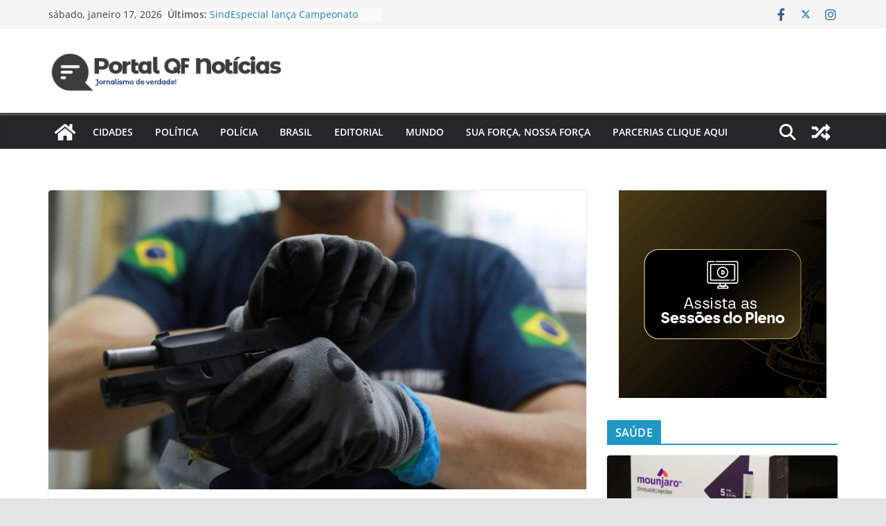

--- FILE ---
content_type: text/html; charset=utf-8
request_url: https://www.google.com/recaptcha/api2/aframe
body_size: 268
content:
<!DOCTYPE HTML><html><head><meta http-equiv="content-type" content="text/html; charset=UTF-8"></head><body><script nonce="RNiMUqiEBrO9qmXDq6iRjA">/** Anti-fraud and anti-abuse applications only. See google.com/recaptcha */ try{var clients={'sodar':'https://pagead2.googlesyndication.com/pagead/sodar?'};window.addEventListener("message",function(a){try{if(a.source===window.parent){var b=JSON.parse(a.data);var c=clients[b['id']];if(c){var d=document.createElement('img');d.src=c+b['params']+'&rc='+(localStorage.getItem("rc::a")?sessionStorage.getItem("rc::b"):"");window.document.body.appendChild(d);sessionStorage.setItem("rc::e",parseInt(sessionStorage.getItem("rc::e")||0)+1);localStorage.setItem("rc::h",'1768705573245');}}}catch(b){}});window.parent.postMessage("_grecaptcha_ready", "*");}catch(b){}</script></body></html>